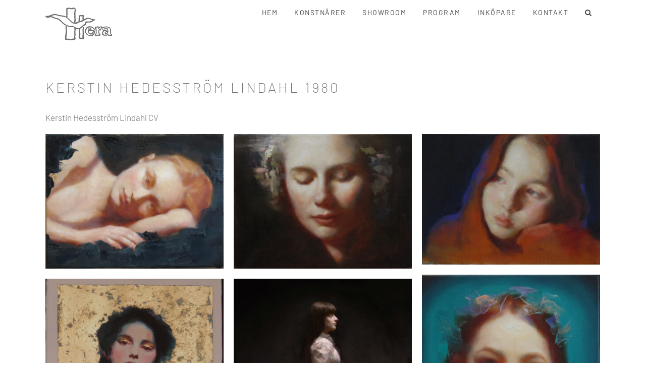

--- FILE ---
content_type: text/html; charset=UTF-8
request_url: https://gallerihera.se/hera-konstnarer/kerstin-hedesstrom-lindahl/
body_size: 11399
content:

<!DOCTYPE html>
<html class="avada-html-layout-wide avada-html-header-position-top avada-is-100-percent-template" lang="sv-SE" prefix="og: http://ogp.me/ns# fb: http://ogp.me/ns/fb#">
<head>
	<meta http-equiv="X-UA-Compatible" content="IE=edge" />
	<meta http-equiv="Content-Type" content="text/html; charset=utf-8"/>
	<meta name="viewport" content="width=device-width, initial-scale=1" />
	<title>Kerstin Hedesström Lindahl &#8211; Galleri Hera</title>
<meta name='robots' content='max-image-preview:large' />
<link rel="alternate" type="application/rss+xml" title="Galleri Hera &raquo; Webbflöde" href="https://gallerihera.se/feed/" />
<link rel="alternate" type="application/rss+xml" title="Galleri Hera &raquo; Kommentarsflöde" href="https://gallerihera.se/comments/feed/" />
		
		
		
				<link rel="alternate" title="oEmbed (JSON)" type="application/json+oembed" href="https://gallerihera.se/wp-json/oembed/1.0/embed?url=https%3A%2F%2Fgallerihera.se%2Fhera-konstnarer%2Fkerstin-hedesstrom-lindahl%2F" />
<link rel="alternate" title="oEmbed (XML)" type="text/xml+oembed" href="https://gallerihera.se/wp-json/oembed/1.0/embed?url=https%3A%2F%2Fgallerihera.se%2Fhera-konstnarer%2Fkerstin-hedesstrom-lindahl%2F&#038;format=xml" />
					<meta name="description" content="Kerstin Hedesström Lindahl 1980 

Kerstin Hedesström Lindahl CV"/>
				
		<meta property="og:locale" content="sv_SE"/>
		<meta property="og:type" content="article"/>
		<meta property="og:site_name" content="Galleri Hera"/>
		<meta property="og:title" content="  Kerstin Hedesström Lindahl"/>
				<meta property="og:description" content="Kerstin Hedesström Lindahl 1980 

Kerstin Hedesström Lindahl CV"/>
				<meta property="og:url" content="https://gallerihera.se/hera-konstnarer/kerstin-hedesstrom-lindahl/"/>
													<meta property="article:modified_time" content="2023-11-03T10:46:05+01:00"/>
											<meta property="og:image" content="https://gallerihera.se/wp-content/uploads/2020/08/Kerstin-Hedesstrom-Lindahl.Freja_.oil-on-canvas-1.jpeg"/>
		<meta property="og:image:width" content="905"/>
		<meta property="og:image:height" content="905"/>
		<meta property="og:image:type" content="image/jpeg"/>
				<style id='wp-img-auto-sizes-contain-inline-css' type='text/css'>
img:is([sizes=auto i],[sizes^="auto," i]){contain-intrinsic-size:3000px 1500px}
/*# sourceURL=wp-img-auto-sizes-contain-inline-css */
</style>
<style id='wp-emoji-styles-inline-css' type='text/css'>

	img.wp-smiley, img.emoji {
		display: inline !important;
		border: none !important;
		box-shadow: none !important;
		height: 1em !important;
		width: 1em !important;
		margin: 0 0.07em !important;
		vertical-align: -0.1em !important;
		background: none !important;
		padding: 0 !important;
	}
/*# sourceURL=wp-emoji-styles-inline-css */
</style>
<link rel='stylesheet' id='fusion-dynamic-css-css' href='https://gallerihera.se/wp-content/uploads/fusion-styles/8e0d08157afc7ab4bf01c926cbc633f8.min.css?ver=3.11.9' type='text/css' media='all' />
<script type="text/javascript" src="https://gallerihera.se/wp-includes/js/jquery/jquery.min.js?ver=3.7.1" id="jquery-core-js"></script>
<script type="text/javascript" src="https://gallerihera.se/wp-includes/js/jquery/jquery-migrate.min.js?ver=3.4.1" id="jquery-migrate-js"></script>
<link rel="https://api.w.org/" href="https://gallerihera.se/wp-json/" /><link rel="alternate" title="JSON" type="application/json" href="https://gallerihera.se/wp-json/wp/v2/avada_portfolio/2138" /><link rel="EditURI" type="application/rsd+xml" title="RSD" href="https://gallerihera.se/xmlrpc.php?rsd" />
<meta name="generator" content="WordPress 6.9" />
<link rel="canonical" href="https://gallerihera.se/hera-konstnarer/kerstin-hedesstrom-lindahl/" />
<link rel='shortlink' href='https://gallerihera.se/?p=2138' />
<style type="text/css" id="css-fb-visibility">@media screen and (max-width: 640px){.fusion-no-small-visibility{display:none !important;}body .sm-text-align-center{text-align:center !important;}body .sm-text-align-left{text-align:left !important;}body .sm-text-align-right{text-align:right !important;}body .sm-flex-align-center{justify-content:center !important;}body .sm-flex-align-flex-start{justify-content:flex-start !important;}body .sm-flex-align-flex-end{justify-content:flex-end !important;}body .sm-mx-auto{margin-left:auto !important;margin-right:auto !important;}body .sm-ml-auto{margin-left:auto !important;}body .sm-mr-auto{margin-right:auto !important;}body .fusion-absolute-position-small{position:absolute;top:auto;width:100%;}.awb-sticky.awb-sticky-small{ position: sticky; top: var(--awb-sticky-offset,0); }}@media screen and (min-width: 641px) and (max-width: 1024px){.fusion-no-medium-visibility{display:none !important;}body .md-text-align-center{text-align:center !important;}body .md-text-align-left{text-align:left !important;}body .md-text-align-right{text-align:right !important;}body .md-flex-align-center{justify-content:center !important;}body .md-flex-align-flex-start{justify-content:flex-start !important;}body .md-flex-align-flex-end{justify-content:flex-end !important;}body .md-mx-auto{margin-left:auto !important;margin-right:auto !important;}body .md-ml-auto{margin-left:auto !important;}body .md-mr-auto{margin-right:auto !important;}body .fusion-absolute-position-medium{position:absolute;top:auto;width:100%;}.awb-sticky.awb-sticky-medium{ position: sticky; top: var(--awb-sticky-offset,0); }}@media screen and (min-width: 1025px){.fusion-no-large-visibility{display:none !important;}body .lg-text-align-center{text-align:center !important;}body .lg-text-align-left{text-align:left !important;}body .lg-text-align-right{text-align:right !important;}body .lg-flex-align-center{justify-content:center !important;}body .lg-flex-align-flex-start{justify-content:flex-start !important;}body .lg-flex-align-flex-end{justify-content:flex-end !important;}body .lg-mx-auto{margin-left:auto !important;margin-right:auto !important;}body .lg-ml-auto{margin-left:auto !important;}body .lg-mr-auto{margin-right:auto !important;}body .fusion-absolute-position-large{position:absolute;top:auto;width:100%;}.awb-sticky.awb-sticky-large{ position: sticky; top: var(--awb-sticky-offset,0); }}</style><style type="text/css">.recentcomments a{display:inline !important;padding:0 !important;margin:0 !important;}</style><link rel="icon" href="https://gallerihera.se/wp-content/uploads/2019/01/cropped-Frontpage-image-32x32.jpg" sizes="32x32" />
<link rel="icon" href="https://gallerihera.se/wp-content/uploads/2019/01/cropped-Frontpage-image-192x192.jpg" sizes="192x192" />
<link rel="apple-touch-icon" href="https://gallerihera.se/wp-content/uploads/2019/01/cropped-Frontpage-image-180x180.jpg" />
<meta name="msapplication-TileImage" content="https://gallerihera.se/wp-content/uploads/2019/01/cropped-Frontpage-image-270x270.jpg" />
		<script type="text/javascript">
			var doc = document.documentElement;
			doc.setAttribute( 'data-useragent', navigator.userAgent );
		</script>
		
	<style id='global-styles-inline-css' type='text/css'>
:root{--wp--preset--aspect-ratio--square: 1;--wp--preset--aspect-ratio--4-3: 4/3;--wp--preset--aspect-ratio--3-4: 3/4;--wp--preset--aspect-ratio--3-2: 3/2;--wp--preset--aspect-ratio--2-3: 2/3;--wp--preset--aspect-ratio--16-9: 16/9;--wp--preset--aspect-ratio--9-16: 9/16;--wp--preset--color--black: #000000;--wp--preset--color--cyan-bluish-gray: #abb8c3;--wp--preset--color--white: #ffffff;--wp--preset--color--pale-pink: #f78da7;--wp--preset--color--vivid-red: #cf2e2e;--wp--preset--color--luminous-vivid-orange: #ff6900;--wp--preset--color--luminous-vivid-amber: #fcb900;--wp--preset--color--light-green-cyan: #7bdcb5;--wp--preset--color--vivid-green-cyan: #00d084;--wp--preset--color--pale-cyan-blue: #8ed1fc;--wp--preset--color--vivid-cyan-blue: #0693e3;--wp--preset--color--vivid-purple: #9b51e0;--wp--preset--color--awb-color-1: rgba(255,255,255,1);--wp--preset--color--awb-color-2: rgba(246,246,246,1);--wp--preset--color--awb-color-3: rgba(235,234,234,1);--wp--preset--color--awb-color-4: rgba(224,222,222,1);--wp--preset--color--awb-color-5: rgba(160,206,78,1);--wp--preset--color--awb-color-6: rgba(116,116,116,1);--wp--preset--color--awb-color-7: rgba(112,112,112,1);--wp--preset--color--awb-color-8: rgba(51,51,51,1);--wp--preset--color--awb-color-custom-10: rgba(229,229,229,1);--wp--preset--color--awb-color-custom-11: rgba(249,249,249,1);--wp--preset--color--awb-color-custom-12: rgba(235,234,234,0.8);--wp--preset--color--awb-color-custom-13: rgba(190,189,189,1);--wp--preset--color--awb-color-custom-14: rgba(232,232,232,1);--wp--preset--gradient--vivid-cyan-blue-to-vivid-purple: linear-gradient(135deg,rgb(6,147,227) 0%,rgb(155,81,224) 100%);--wp--preset--gradient--light-green-cyan-to-vivid-green-cyan: linear-gradient(135deg,rgb(122,220,180) 0%,rgb(0,208,130) 100%);--wp--preset--gradient--luminous-vivid-amber-to-luminous-vivid-orange: linear-gradient(135deg,rgb(252,185,0) 0%,rgb(255,105,0) 100%);--wp--preset--gradient--luminous-vivid-orange-to-vivid-red: linear-gradient(135deg,rgb(255,105,0) 0%,rgb(207,46,46) 100%);--wp--preset--gradient--very-light-gray-to-cyan-bluish-gray: linear-gradient(135deg,rgb(238,238,238) 0%,rgb(169,184,195) 100%);--wp--preset--gradient--cool-to-warm-spectrum: linear-gradient(135deg,rgb(74,234,220) 0%,rgb(151,120,209) 20%,rgb(207,42,186) 40%,rgb(238,44,130) 60%,rgb(251,105,98) 80%,rgb(254,248,76) 100%);--wp--preset--gradient--blush-light-purple: linear-gradient(135deg,rgb(255,206,236) 0%,rgb(152,150,240) 100%);--wp--preset--gradient--blush-bordeaux: linear-gradient(135deg,rgb(254,205,165) 0%,rgb(254,45,45) 50%,rgb(107,0,62) 100%);--wp--preset--gradient--luminous-dusk: linear-gradient(135deg,rgb(255,203,112) 0%,rgb(199,81,192) 50%,rgb(65,88,208) 100%);--wp--preset--gradient--pale-ocean: linear-gradient(135deg,rgb(255,245,203) 0%,rgb(182,227,212) 50%,rgb(51,167,181) 100%);--wp--preset--gradient--electric-grass: linear-gradient(135deg,rgb(202,248,128) 0%,rgb(113,206,126) 100%);--wp--preset--gradient--midnight: linear-gradient(135deg,rgb(2,3,129) 0%,rgb(40,116,252) 100%);--wp--preset--font-size--small: 12.75px;--wp--preset--font-size--medium: 20px;--wp--preset--font-size--large: 25.5px;--wp--preset--font-size--x-large: 42px;--wp--preset--font-size--normal: 17px;--wp--preset--font-size--xlarge: 34px;--wp--preset--font-size--huge: 51px;--wp--preset--spacing--20: 0.44rem;--wp--preset--spacing--30: 0.67rem;--wp--preset--spacing--40: 1rem;--wp--preset--spacing--50: 1.5rem;--wp--preset--spacing--60: 2.25rem;--wp--preset--spacing--70: 3.38rem;--wp--preset--spacing--80: 5.06rem;--wp--preset--shadow--natural: 6px 6px 9px rgba(0, 0, 0, 0.2);--wp--preset--shadow--deep: 12px 12px 50px rgba(0, 0, 0, 0.4);--wp--preset--shadow--sharp: 6px 6px 0px rgba(0, 0, 0, 0.2);--wp--preset--shadow--outlined: 6px 6px 0px -3px rgb(255, 255, 255), 6px 6px rgb(0, 0, 0);--wp--preset--shadow--crisp: 6px 6px 0px rgb(0, 0, 0);}:where(.is-layout-flex){gap: 0.5em;}:where(.is-layout-grid){gap: 0.5em;}body .is-layout-flex{display: flex;}.is-layout-flex{flex-wrap: wrap;align-items: center;}.is-layout-flex > :is(*, div){margin: 0;}body .is-layout-grid{display: grid;}.is-layout-grid > :is(*, div){margin: 0;}:where(.wp-block-columns.is-layout-flex){gap: 2em;}:where(.wp-block-columns.is-layout-grid){gap: 2em;}:where(.wp-block-post-template.is-layout-flex){gap: 1.25em;}:where(.wp-block-post-template.is-layout-grid){gap: 1.25em;}.has-black-color{color: var(--wp--preset--color--black) !important;}.has-cyan-bluish-gray-color{color: var(--wp--preset--color--cyan-bluish-gray) !important;}.has-white-color{color: var(--wp--preset--color--white) !important;}.has-pale-pink-color{color: var(--wp--preset--color--pale-pink) !important;}.has-vivid-red-color{color: var(--wp--preset--color--vivid-red) !important;}.has-luminous-vivid-orange-color{color: var(--wp--preset--color--luminous-vivid-orange) !important;}.has-luminous-vivid-amber-color{color: var(--wp--preset--color--luminous-vivid-amber) !important;}.has-light-green-cyan-color{color: var(--wp--preset--color--light-green-cyan) !important;}.has-vivid-green-cyan-color{color: var(--wp--preset--color--vivid-green-cyan) !important;}.has-pale-cyan-blue-color{color: var(--wp--preset--color--pale-cyan-blue) !important;}.has-vivid-cyan-blue-color{color: var(--wp--preset--color--vivid-cyan-blue) !important;}.has-vivid-purple-color{color: var(--wp--preset--color--vivid-purple) !important;}.has-black-background-color{background-color: var(--wp--preset--color--black) !important;}.has-cyan-bluish-gray-background-color{background-color: var(--wp--preset--color--cyan-bluish-gray) !important;}.has-white-background-color{background-color: var(--wp--preset--color--white) !important;}.has-pale-pink-background-color{background-color: var(--wp--preset--color--pale-pink) !important;}.has-vivid-red-background-color{background-color: var(--wp--preset--color--vivid-red) !important;}.has-luminous-vivid-orange-background-color{background-color: var(--wp--preset--color--luminous-vivid-orange) !important;}.has-luminous-vivid-amber-background-color{background-color: var(--wp--preset--color--luminous-vivid-amber) !important;}.has-light-green-cyan-background-color{background-color: var(--wp--preset--color--light-green-cyan) !important;}.has-vivid-green-cyan-background-color{background-color: var(--wp--preset--color--vivid-green-cyan) !important;}.has-pale-cyan-blue-background-color{background-color: var(--wp--preset--color--pale-cyan-blue) !important;}.has-vivid-cyan-blue-background-color{background-color: var(--wp--preset--color--vivid-cyan-blue) !important;}.has-vivid-purple-background-color{background-color: var(--wp--preset--color--vivid-purple) !important;}.has-black-border-color{border-color: var(--wp--preset--color--black) !important;}.has-cyan-bluish-gray-border-color{border-color: var(--wp--preset--color--cyan-bluish-gray) !important;}.has-white-border-color{border-color: var(--wp--preset--color--white) !important;}.has-pale-pink-border-color{border-color: var(--wp--preset--color--pale-pink) !important;}.has-vivid-red-border-color{border-color: var(--wp--preset--color--vivid-red) !important;}.has-luminous-vivid-orange-border-color{border-color: var(--wp--preset--color--luminous-vivid-orange) !important;}.has-luminous-vivid-amber-border-color{border-color: var(--wp--preset--color--luminous-vivid-amber) !important;}.has-light-green-cyan-border-color{border-color: var(--wp--preset--color--light-green-cyan) !important;}.has-vivid-green-cyan-border-color{border-color: var(--wp--preset--color--vivid-green-cyan) !important;}.has-pale-cyan-blue-border-color{border-color: var(--wp--preset--color--pale-cyan-blue) !important;}.has-vivid-cyan-blue-border-color{border-color: var(--wp--preset--color--vivid-cyan-blue) !important;}.has-vivid-purple-border-color{border-color: var(--wp--preset--color--vivid-purple) !important;}.has-vivid-cyan-blue-to-vivid-purple-gradient-background{background: var(--wp--preset--gradient--vivid-cyan-blue-to-vivid-purple) !important;}.has-light-green-cyan-to-vivid-green-cyan-gradient-background{background: var(--wp--preset--gradient--light-green-cyan-to-vivid-green-cyan) !important;}.has-luminous-vivid-amber-to-luminous-vivid-orange-gradient-background{background: var(--wp--preset--gradient--luminous-vivid-amber-to-luminous-vivid-orange) !important;}.has-luminous-vivid-orange-to-vivid-red-gradient-background{background: var(--wp--preset--gradient--luminous-vivid-orange-to-vivid-red) !important;}.has-very-light-gray-to-cyan-bluish-gray-gradient-background{background: var(--wp--preset--gradient--very-light-gray-to-cyan-bluish-gray) !important;}.has-cool-to-warm-spectrum-gradient-background{background: var(--wp--preset--gradient--cool-to-warm-spectrum) !important;}.has-blush-light-purple-gradient-background{background: var(--wp--preset--gradient--blush-light-purple) !important;}.has-blush-bordeaux-gradient-background{background: var(--wp--preset--gradient--blush-bordeaux) !important;}.has-luminous-dusk-gradient-background{background: var(--wp--preset--gradient--luminous-dusk) !important;}.has-pale-ocean-gradient-background{background: var(--wp--preset--gradient--pale-ocean) !important;}.has-electric-grass-gradient-background{background: var(--wp--preset--gradient--electric-grass) !important;}.has-midnight-gradient-background{background: var(--wp--preset--gradient--midnight) !important;}.has-small-font-size{font-size: var(--wp--preset--font-size--small) !important;}.has-medium-font-size{font-size: var(--wp--preset--font-size--medium) !important;}.has-large-font-size{font-size: var(--wp--preset--font-size--large) !important;}.has-x-large-font-size{font-size: var(--wp--preset--font-size--x-large) !important;}
/*# sourceURL=global-styles-inline-css */
</style>
<style id='wp-block-library-inline-css' type='text/css'>
:root{--wp-block-synced-color:#7a00df;--wp-block-synced-color--rgb:122,0,223;--wp-bound-block-color:var(--wp-block-synced-color);--wp-editor-canvas-background:#ddd;--wp-admin-theme-color:#007cba;--wp-admin-theme-color--rgb:0,124,186;--wp-admin-theme-color-darker-10:#006ba1;--wp-admin-theme-color-darker-10--rgb:0,107,160.5;--wp-admin-theme-color-darker-20:#005a87;--wp-admin-theme-color-darker-20--rgb:0,90,135;--wp-admin-border-width-focus:2px}@media (min-resolution:192dpi){:root{--wp-admin-border-width-focus:1.5px}}.wp-element-button{cursor:pointer}:root .has-very-light-gray-background-color{background-color:#eee}:root .has-very-dark-gray-background-color{background-color:#313131}:root .has-very-light-gray-color{color:#eee}:root .has-very-dark-gray-color{color:#313131}:root .has-vivid-green-cyan-to-vivid-cyan-blue-gradient-background{background:linear-gradient(135deg,#00d084,#0693e3)}:root .has-purple-crush-gradient-background{background:linear-gradient(135deg,#34e2e4,#4721fb 50%,#ab1dfe)}:root .has-hazy-dawn-gradient-background{background:linear-gradient(135deg,#faaca8,#dad0ec)}:root .has-subdued-olive-gradient-background{background:linear-gradient(135deg,#fafae1,#67a671)}:root .has-atomic-cream-gradient-background{background:linear-gradient(135deg,#fdd79a,#004a59)}:root .has-nightshade-gradient-background{background:linear-gradient(135deg,#330968,#31cdcf)}:root .has-midnight-gradient-background{background:linear-gradient(135deg,#020381,#2874fc)}:root{--wp--preset--font-size--normal:16px;--wp--preset--font-size--huge:42px}.has-regular-font-size{font-size:1em}.has-larger-font-size{font-size:2.625em}.has-normal-font-size{font-size:var(--wp--preset--font-size--normal)}.has-huge-font-size{font-size:var(--wp--preset--font-size--huge)}.has-text-align-center{text-align:center}.has-text-align-left{text-align:left}.has-text-align-right{text-align:right}.has-fit-text{white-space:nowrap!important}#end-resizable-editor-section{display:none}.aligncenter{clear:both}.items-justified-left{justify-content:flex-start}.items-justified-center{justify-content:center}.items-justified-right{justify-content:flex-end}.items-justified-space-between{justify-content:space-between}.screen-reader-text{border:0;clip-path:inset(50%);height:1px;margin:-1px;overflow:hidden;padding:0;position:absolute;width:1px;word-wrap:normal!important}.screen-reader-text:focus{background-color:#ddd;clip-path:none;color:#444;display:block;font-size:1em;height:auto;left:5px;line-height:normal;padding:15px 23px 14px;text-decoration:none;top:5px;width:auto;z-index:100000}html :where(.has-border-color){border-style:solid}html :where([style*=border-top-color]){border-top-style:solid}html :where([style*=border-right-color]){border-right-style:solid}html :where([style*=border-bottom-color]){border-bottom-style:solid}html :where([style*=border-left-color]){border-left-style:solid}html :where([style*=border-width]){border-style:solid}html :where([style*=border-top-width]){border-top-style:solid}html :where([style*=border-right-width]){border-right-style:solid}html :where([style*=border-bottom-width]){border-bottom-style:solid}html :where([style*=border-left-width]){border-left-style:solid}html :where(img[class*=wp-image-]){height:auto;max-width:100%}:where(figure){margin:0 0 1em}html :where(.is-position-sticky){--wp-admin--admin-bar--position-offset:var(--wp-admin--admin-bar--height,0px)}@media screen and (max-width:600px){html :where(.is-position-sticky){--wp-admin--admin-bar--position-offset:0px}}
/*wp_block_styles_on_demand_placeholder:696d876f79ead*/
/*# sourceURL=wp-block-library-inline-css */
</style>
<style id='wp-block-library-theme-inline-css' type='text/css'>
.wp-block-audio :where(figcaption){color:#555;font-size:13px;text-align:center}.is-dark-theme .wp-block-audio :where(figcaption){color:#ffffffa6}.wp-block-audio{margin:0 0 1em}.wp-block-code{border:1px solid #ccc;border-radius:4px;font-family:Menlo,Consolas,monaco,monospace;padding:.8em 1em}.wp-block-embed :where(figcaption){color:#555;font-size:13px;text-align:center}.is-dark-theme .wp-block-embed :where(figcaption){color:#ffffffa6}.wp-block-embed{margin:0 0 1em}.blocks-gallery-caption{color:#555;font-size:13px;text-align:center}.is-dark-theme .blocks-gallery-caption{color:#ffffffa6}:root :where(.wp-block-image figcaption){color:#555;font-size:13px;text-align:center}.is-dark-theme :root :where(.wp-block-image figcaption){color:#ffffffa6}.wp-block-image{margin:0 0 1em}.wp-block-pullquote{border-bottom:4px solid;border-top:4px solid;color:currentColor;margin-bottom:1.75em}.wp-block-pullquote :where(cite),.wp-block-pullquote :where(footer),.wp-block-pullquote__citation{color:currentColor;font-size:.8125em;font-style:normal;text-transform:uppercase}.wp-block-quote{border-left:.25em solid;margin:0 0 1.75em;padding-left:1em}.wp-block-quote cite,.wp-block-quote footer{color:currentColor;font-size:.8125em;font-style:normal;position:relative}.wp-block-quote:where(.has-text-align-right){border-left:none;border-right:.25em solid;padding-left:0;padding-right:1em}.wp-block-quote:where(.has-text-align-center){border:none;padding-left:0}.wp-block-quote.is-large,.wp-block-quote.is-style-large,.wp-block-quote:where(.is-style-plain){border:none}.wp-block-search .wp-block-search__label{font-weight:700}.wp-block-search__button{border:1px solid #ccc;padding:.375em .625em}:where(.wp-block-group.has-background){padding:1.25em 2.375em}.wp-block-separator.has-css-opacity{opacity:.4}.wp-block-separator{border:none;border-bottom:2px solid;margin-left:auto;margin-right:auto}.wp-block-separator.has-alpha-channel-opacity{opacity:1}.wp-block-separator:not(.is-style-wide):not(.is-style-dots){width:100px}.wp-block-separator.has-background:not(.is-style-dots){border-bottom:none;height:1px}.wp-block-separator.has-background:not(.is-style-wide):not(.is-style-dots){height:2px}.wp-block-table{margin:0 0 1em}.wp-block-table td,.wp-block-table th{word-break:normal}.wp-block-table :where(figcaption){color:#555;font-size:13px;text-align:center}.is-dark-theme .wp-block-table :where(figcaption){color:#ffffffa6}.wp-block-video :where(figcaption){color:#555;font-size:13px;text-align:center}.is-dark-theme .wp-block-video :where(figcaption){color:#ffffffa6}.wp-block-video{margin:0 0 1em}:root :where(.wp-block-template-part.has-background){margin-bottom:0;margin-top:0;padding:1.25em 2.375em}
/*# sourceURL=/wp-includes/css/dist/block-library/theme.min.css */
</style>
<style id='classic-theme-styles-inline-css' type='text/css'>
/*! This file is auto-generated */
.wp-block-button__link{color:#fff;background-color:#32373c;border-radius:9999px;box-shadow:none;text-decoration:none;padding:calc(.667em + 2px) calc(1.333em + 2px);font-size:1.125em}.wp-block-file__button{background:#32373c;color:#fff;text-decoration:none}
/*# sourceURL=/wp-includes/css/classic-themes.min.css */
</style>
</head>

<body class="wp-singular avada_portfolio-template-default single single-avada_portfolio postid-2138 single-format-standard wp-theme-Avada wp-child-theme-Avada-Child-Theme fusion-image-hovers fusion-pagination-sizing fusion-button_type-flat fusion-button_span-no fusion-button_gradient-linear avada-image-rollover-circle-no avada-image-rollover-yes avada-image-rollover-direction-fade fusion-body ltr fusion-sticky-header no-tablet-sticky-header no-mobile-sticky-header no-mobile-slidingbar no-mobile-totop avada-has-rev-slider-styles fusion-disable-outline fusion-sub-menu-fade mobile-logo-pos-left layout-wide-mode avada-has-boxed-modal-shadow-none layout-scroll-offset-full avada-has-zero-margin-offset-top fusion-top-header menu-text-align-center mobile-menu-design-modern fusion-show-pagination-text fusion-header-layout-v1 avada-responsive avada-footer-fx-none avada-menu-highlight-style-background fusion-search-form-classic fusion-main-menu-search-overlay fusion-avatar-square avada-dropdown-styles avada-blog-layout-large avada-blog-archive-layout-large avada-header-shadow-no avada-menu-icon-position-left avada-has-mainmenu-dropdown-divider avada-has-mobile-menu-search avada-has-main-nav-search-icon avada-has-breadcrumb-mobile-hidden avada-has-titlebar-hide avada-has-pagination-padding avada-flyout-menu-direction-fade avada-ec-views-v1" data-awb-post-id="2138">
		<a class="skip-link screen-reader-text" href="#content">Fortsätt till innehållet</a>

	<div id="boxed-wrapper">
		
		<div id="wrapper" class="fusion-wrapper">
			<div id="home" style="position:relative;top:-1px;"></div>
							
					
			<header class="fusion-header-wrapper">
				<div class="fusion-header-v1 fusion-logo-alignment fusion-logo-left fusion-sticky-menu- fusion-sticky-logo-1 fusion-mobile-logo-1  fusion-mobile-menu-design-modern">
					<div class="fusion-header-sticky-height"></div>
<div class="fusion-header">
	<div class="fusion-row">
					<div class="fusion-logo" data-margin-top="15px" data-margin-bottom="0px" data-margin-left="0px" data-margin-right="0px">
			<a class="fusion-logo-link"  href="https://gallerihera.se/" >

						<!-- standard logo -->
			<img src="https://gallerihera.se/wp-content/uploads/2019/02/Hera_logo_2019.jpg" srcset="https://gallerihera.se/wp-content/uploads/2019/02/Hera_logo_2019.jpg 1x, https://gallerihera.se/wp-content/uploads/2019/02/Hera_logo_2019_retina.jpg 2x" width="132" height="65" style="max-height:65px;height:auto;" alt="Galleri Hera Logotyp" data-retina_logo_url="https://gallerihera.se/wp-content/uploads/2019/02/Hera_logo_2019_retina.jpg" class="fusion-standard-logo" />

											<!-- mobile logo -->
				<img src="https://gallerihera.se/wp-content/uploads/2019/02/Hera-sticky-logo-2019.jpg" srcset="https://gallerihera.se/wp-content/uploads/2019/02/Hera-sticky-logo-2019.jpg 1x, https://gallerihera.se/wp-content/uploads/2019/02/Hera-sticky-logo-2019-retina.jpg 2x" width="69" height="34" style="max-height:34px;height:auto;" alt="Galleri Hera Logotyp" data-retina_logo_url="https://gallerihera.se/wp-content/uploads/2019/02/Hera-sticky-logo-2019-retina.jpg" class="fusion-mobile-logo" />
			
											<!-- sticky header logo -->
				<img src="https://gallerihera.se/wp-content/uploads/2019/02/Hera-sticky-logo-2019.jpg" srcset="https://gallerihera.se/wp-content/uploads/2019/02/Hera-sticky-logo-2019.jpg 1x, https://gallerihera.se/wp-content/uploads/2019/02/Hera-sticky-logo-2019-retina.jpg 2x" width="69" height="34" style="max-height:34px;height:auto;" alt="Galleri Hera Logotyp" data-retina_logo_url="https://gallerihera.se/wp-content/uploads/2019/02/Hera-sticky-logo-2019-retina.jpg" class="fusion-sticky-logo" />
					</a>
		</div>		<nav class="fusion-main-menu" aria-label="Huvudmeny"><div class="fusion-overlay-search">		<form role="search" class="searchform fusion-search-form  fusion-search-form-classic" method="get" action="https://gallerihera.se/">
			<div class="fusion-search-form-content">

				
				<div class="fusion-search-field search-field">
					<label><span class="screen-reader-text">Sök efter:</span>
													<input type="search" value="" name="s" class="s" placeholder="Sök..." required aria-required="true" aria-label="Sök..."/>
											</label>
				</div>
				<div class="fusion-search-button search-button">
					<input type="submit" class="fusion-search-submit searchsubmit" aria-label="Sök" value="&#xf002;" />
									</div>

				
			</div>


			
		</form>
		<div class="fusion-search-spacer"></div><a href="#" role="button" aria-label="Close Search" class="fusion-close-search"></a></div><ul id="menu-menu-1" class="fusion-menu"><li  id="menu-item-4235"  class="menu-item menu-item-type-post_type menu-item-object-page menu-item-home menu-item-4235"  data-item-id="4235"><a  href="https://gallerihera.se/" class="fusion-background-highlight"><span class="menu-text">Hem</span></a></li><li  id="menu-item-104"  class="menu-item menu-item-type-post_type menu-item-object-page menu-item-104"  data-item-id="104"><a  href="https://gallerihera.se/konstnarer/" class="fusion-background-highlight"><span class="menu-text">Konstnärer</span></a></li><li  id="menu-item-691"  class="menu-item menu-item-type-post_type menu-item-object-page menu-item-691"  data-item-id="691"><a  href="https://gallerihera.se/showroom/" class="fusion-background-highlight"><span class="menu-text">Showroom</span></a></li><li  id="menu-item-241"  class="menu-item menu-item-type-post_type menu-item-object-page menu-item-241"  data-item-id="241"><a  href="https://gallerihera.se/sasongens-program/" class="fusion-background-highlight"><span class="menu-text">Program</span></a></li><li  id="menu-item-686"  class="menu-item menu-item-type-post_type menu-item-object-page menu-item-686"  data-item-id="686"><a  href="https://gallerihera.se/inkopare/" class="fusion-background-highlight"><span class="menu-text">Inköpare</span></a></li><li  id="menu-item-427"  class="menu-item menu-item-type-post_type menu-item-object-page menu-item-427"  data-item-id="427"><a  href="https://gallerihera.se/kontakt/" class="fusion-background-highlight"><span class="menu-text">Kontakt</span></a></li><li class="fusion-custom-menu-item fusion-main-menu-search fusion-search-overlay"><a class="fusion-main-menu-icon" href="#" aria-label="Sök" data-title="Sök" title="Sök" role="button" aria-expanded="false"></a></li></ul></nav>	<div class="fusion-mobile-menu-icons">
							<a href="#" class="fusion-icon awb-icon-bars" aria-label="Växla mobilmeny" aria-expanded="false"></a>
		
					<a href="#" class="fusion-icon awb-icon-search" aria-label="Växla mobilsökning"></a>
		
		
			</div>

<nav class="fusion-mobile-nav-holder fusion-mobile-menu-text-align-left" aria-label="Huvudmeny mobil"></nav>

		
<div class="fusion-clearfix"></div>
<div class="fusion-mobile-menu-search">
			<form role="search" class="searchform fusion-search-form  fusion-search-form-classic" method="get" action="https://gallerihera.se/">
			<div class="fusion-search-form-content">

				
				<div class="fusion-search-field search-field">
					<label><span class="screen-reader-text">Sök efter:</span>
													<input type="search" value="" name="s" class="s" placeholder="Sök..." required aria-required="true" aria-label="Sök..."/>
											</label>
				</div>
				<div class="fusion-search-button search-button">
					<input type="submit" class="fusion-search-submit searchsubmit" aria-label="Sök" value="&#xf002;" />
									</div>

				
			</div>


			
		</form>
		</div>
			</div>
</div>
				</div>
				<div class="fusion-clearfix"></div>
			</header>
								
							<div id="sliders-container" class="fusion-slider-visibility">
					</div>
				
					
							
			
						<main id="main" class="clearfix width-100">
				<div class="fusion-row" style="max-width:100%;">
<section id="content" class=" portfolio-full" style="width: 100%;">
	
	
					<article id="post-2138" class="post-2138 avada_portfolio type-avada_portfolio status-publish format-standard has-post-thumbnail hentry portfolio_category-konstnarer-portfolio-category">

				
						<div class="project-content">
				<span class="entry-title rich-snippet-hidden">Kerstin Hedesström Lindahl</span><span class="vcard rich-snippet-hidden"><span class="fn"><a href="https://gallerihera.se/author/hera/" title="Inlägg av Hera" rel="author">Hera</a></span></span><span class="updated rich-snippet-hidden">2023-11-03T11:46:05+01:00</span>				<div class="project-description post-content" style=" width:100%;">
										<div class="fusion-fullwidth fullwidth-box fusion-builder-row-1 nonhundred-percent-fullwidth non-hundred-percent-height-scrolling" style="--awb-border-radius-top-left:0px;--awb-border-radius-top-right:0px;--awb-border-radius-bottom-right:0px;--awb-border-radius-bottom-left:0px;--awb-flex-wrap:wrap;" ><div class="fusion-builder-row fusion-row"><div class="fusion-layout-column fusion_builder_column fusion-builder-column-0 fusion_builder_column_1_1 1_1 fusion-one-full fusion-column-first fusion-column-last" style="--awb-bg-size:cover;"><div class="fusion-column-wrapper fusion-flex-column-wrapper-legacy"><div class="fusion-title title fusion-title-1 fusion-sep-none fusion-title-text fusion-title-size-one"><h1 class="fusion-title-heading title-heading-left" style="margin:0;"><h1>Kerstin Hedesström Lindahl 1980</h1></h1></div><div class="fusion-text fusion-text-1 awb-text-cols fusion-text-columns-2" style="--awb-column-spacing:3em;--awb-column-min-width:300px;"><p><a href="http://gallerihera.se/cv-kerstin-hedesstrom-lindahl/">Kerstin Hedesström Lindahl CV</a></p>
</div><div class="fusion-clearfix"></div></div></div></div></div><div class="fusion-fullwidth fullwidth-box fusion-builder-row-2 nonhundred-percent-fullwidth non-hundred-percent-height-scrolling" style="--awb-border-radius-top-left:0px;--awb-border-radius-top-right:0px;--awb-border-radius-bottom-right:0px;--awb-border-radius-bottom-left:0px;--awb-flex-wrap:wrap;" ><div class="fusion-builder-row fusion-row"><div class="fusion-layout-column fusion_builder_column fusion-builder-column-1 fusion_builder_column_1_1 1_1 fusion-one-full fusion-column-first fusion-column-last" style="--awb-bg-size:cover;"><div class="fusion-column-wrapper fusion-flex-column-wrapper-legacy"><div class="awb-gallery-wrapper awb-gallery-wrapper-1 button-span-no" style="--more-btn-alignment:center;"><div style="margin:-10px;--awb-bordersize:0px;" class="fusion-gallery fusion-gallery-container fusion-grid-3 fusion-columns-total-9 fusion-gallery-layout-grid fusion-gallery-1"><div style="padding:10px;" class="fusion-grid-column fusion-gallery-column fusion-gallery-column-3 hover-type-none"><div class="fusion-gallery-image"><a href="https://gallerihera.se/wp-content/uploads/2020/08/Kerstin-Hedesstrom-Lindahl.Freja_.oil-on-canvas.jpeg" data-title="Harmony / 40&#215;30 cm / oil on canvas" title="Harmony / 40&#215;30 cm / oil on canvas" rel="noreferrer" data-rel="iLightbox[gallery_image_1]" class="fusion-lightbox" target="_self"><img fetchpriority="high" decoding="async" src="https://gallerihera.se/wp-content/uploads/2020/08/Kerstin-Hedesstrom-Lindahl.Freja_.oil-on-canvas.jpeg" width="1200" height="905" alt="" title="Harmony / 40&#215;30 cm / oil on canvas" aria-label="Harmony / 40&#215;30 cm / oil on canvas" class="img-responsive wp-image-5169" srcset="https://gallerihera.se/wp-content/uploads/2020/08/Kerstin-Hedesstrom-Lindahl.Freja_.oil-on-canvas-200x151.jpeg 200w, https://gallerihera.se/wp-content/uploads/2020/08/Kerstin-Hedesstrom-Lindahl.Freja_.oil-on-canvas-400x302.jpeg 400w, https://gallerihera.se/wp-content/uploads/2020/08/Kerstin-Hedesstrom-Lindahl.Freja_.oil-on-canvas-600x453.jpeg 600w, https://gallerihera.se/wp-content/uploads/2020/08/Kerstin-Hedesstrom-Lindahl.Freja_.oil-on-canvas-800x603.jpeg 800w, https://gallerihera.se/wp-content/uploads/2020/08/Kerstin-Hedesstrom-Lindahl.Freja_.oil-on-canvas.jpeg 1200w" sizes="(min-width: 2200px) 100vw, (min-width: 784px) 360px, (min-width: 712px) 540px, (min-width: 640px) 712px, " /></a></div></div><div style="padding:10px;" class="fusion-grid-column fusion-gallery-column fusion-gallery-column-3 hover-type-none"><div class="fusion-gallery-image"><a href="https://gallerihera.se/wp-content/uploads/2020/08/Kerstin-hedesstrom-Lindahl.-oil-on-canvas.jpeg" data-title="Air / 40&#215;30 cm / oil on canvas." title="Air / 40&#215;30 cm / oil on canvas." rel="noreferrer" data-rel="iLightbox[gallery_image_1]" class="fusion-lightbox" target="_self"><img decoding="async" src="https://gallerihera.se/wp-content/uploads/2020/08/Kerstin-hedesstrom-Lindahl.-oil-on-canvas.jpeg" width="1200" height="906" alt="" title="Air / 40&#215;30 cm / oil on canvas." aria-label="Air / 40&#215;30 cm / oil on canvas." class="img-responsive wp-image-5170" srcset="https://gallerihera.se/wp-content/uploads/2020/08/Kerstin-hedesstrom-Lindahl.-oil-on-canvas-200x151.jpeg 200w, https://gallerihera.se/wp-content/uploads/2020/08/Kerstin-hedesstrom-Lindahl.-oil-on-canvas-400x302.jpeg 400w, https://gallerihera.se/wp-content/uploads/2020/08/Kerstin-hedesstrom-Lindahl.-oil-on-canvas-600x453.jpeg 600w, https://gallerihera.se/wp-content/uploads/2020/08/Kerstin-hedesstrom-Lindahl.-oil-on-canvas-800x604.jpeg 800w, https://gallerihera.se/wp-content/uploads/2020/08/Kerstin-hedesstrom-Lindahl.-oil-on-canvas.jpeg 1200w" sizes="(min-width: 2200px) 100vw, (min-width: 784px) 360px, (min-width: 712px) 540px, (min-width: 640px) 712px, " /></a></div></div><div style="padding:10px;" class="fusion-grid-column fusion-gallery-column fusion-gallery-column-3 hover-type-none"><div class="fusion-gallery-image"><a href="https://gallerihera.se/wp-content/uploads/2020/08/Kerstin-Hedesstrom-Lindahl.-Dahlia.-oli-on-canvas.jpeg" data-title="Reverie / 34&#215;25 cm / oil on canvas" title="Reverie / 34&#215;25 cm / oil on canvas" rel="noreferrer" data-rel="iLightbox[gallery_image_1]" class="fusion-lightbox" target="_self"><img decoding="async" src="https://gallerihera.se/wp-content/uploads/2020/08/Kerstin-Hedesstrom-Lindahl.-Dahlia.-oli-on-canvas.jpeg" width="1200" height="880" alt="" title="Reverie / 34&#215;25 cm / oil on canvas" aria-label="Reverie / 34&#215;25 cm / oil on canvas" class="img-responsive wp-image-5171" srcset="https://gallerihera.se/wp-content/uploads/2020/08/Kerstin-Hedesstrom-Lindahl.-Dahlia.-oli-on-canvas-200x147.jpeg 200w, https://gallerihera.se/wp-content/uploads/2020/08/Kerstin-Hedesstrom-Lindahl.-Dahlia.-oli-on-canvas-400x293.jpeg 400w, https://gallerihera.se/wp-content/uploads/2020/08/Kerstin-Hedesstrom-Lindahl.-Dahlia.-oli-on-canvas-600x440.jpeg 600w, https://gallerihera.se/wp-content/uploads/2020/08/Kerstin-Hedesstrom-Lindahl.-Dahlia.-oli-on-canvas-800x587.jpeg 800w, https://gallerihera.se/wp-content/uploads/2020/08/Kerstin-Hedesstrom-Lindahl.-Dahlia.-oli-on-canvas.jpeg 1200w" sizes="(min-width: 2200px) 100vw, (min-width: 784px) 360px, (min-width: 712px) 540px, (min-width: 640px) 712px, " /></a></div></div><div class="clearfix"></div><div style="padding:10px;" class="fusion-grid-column fusion-gallery-column fusion-gallery-column-3 hover-type-none"><div class="fusion-gallery-image"><a href="https://gallerihera.se/wp-content/uploads/2020/08/Wonder.jpeg" data-title="Wonder / 30&#215;24 cm / oil on canvas" title="Wonder / 30&#215;24 cm / oil on canvas" rel="noreferrer" data-rel="iLightbox[gallery_image_1]" class="fusion-lightbox" target="_self"><img decoding="async" src="https://gallerihera.se/wp-content/uploads/2020/08/Wonder.jpeg" width="1200" height="1518" alt="" title="Wonder / 30&#215;24 cm / oil on canvas" aria-label="Wonder / 30&#215;24 cm / oil on canvas" class="img-responsive wp-image-5175" srcset="https://gallerihera.se/wp-content/uploads/2020/08/Wonder-200x253.jpeg 200w, https://gallerihera.se/wp-content/uploads/2020/08/Wonder-400x506.jpeg 400w, https://gallerihera.se/wp-content/uploads/2020/08/Wonder-600x759.jpeg 600w, https://gallerihera.se/wp-content/uploads/2020/08/Wonder-800x1012.jpeg 800w, https://gallerihera.se/wp-content/uploads/2020/08/Wonder.jpeg 1200w" sizes="(min-width: 2200px) 100vw, (min-width: 784px) 360px, (min-width: 712px) 540px, (min-width: 640px) 712px, " /></a></div></div><div style="padding:10px;" class="fusion-grid-column fusion-gallery-column fusion-gallery-column-3 hover-type-none"><div class="fusion-gallery-image"><a href="https://gallerihera.se/wp-content/uploads/2020/08/Evelyn.jpeg" data-title="Evelyn / 33&#215;41 cm / water color and gold leaf on paper, framed" title="Evelyn / 33&#215;41 cm / water color and gold leaf on paper, framed" rel="noreferrer" data-rel="iLightbox[gallery_image_1]" class="fusion-lightbox" target="_self"><img decoding="async" src="https://gallerihera.se/wp-content/uploads/2020/08/Evelyn.jpeg" width="1200" height="1465" alt="" title="Evelyn / 33&#215;41 cm / water color and gold leaf on paper, framed" aria-label="Evelyn / 33&#215;41 cm / water color and gold leaf on paper, framed" class="img-responsive wp-image-5176" srcset="https://gallerihera.se/wp-content/uploads/2020/08/Evelyn-200x244.jpeg 200w, https://gallerihera.se/wp-content/uploads/2020/08/Evelyn-400x488.jpeg 400w, https://gallerihera.se/wp-content/uploads/2020/08/Evelyn-600x733.jpeg 600w, https://gallerihera.se/wp-content/uploads/2020/08/Evelyn-800x977.jpeg 800w, https://gallerihera.se/wp-content/uploads/2020/08/Evelyn.jpeg 1200w" sizes="(min-width: 2200px) 100vw, (min-width: 784px) 360px, (min-width: 712px) 540px, (min-width: 640px) 712px, " /></a></div></div><div style="padding:10px;" class="fusion-grid-column fusion-gallery-column fusion-gallery-column-3 hover-type-none"><div class="fusion-gallery-image"><a href="https://gallerihera.se/wp-content/uploads/2020/08/Timeless.105x150-cm.oil-on-canvas-scaled.jpg" data-title="Timeless / 105&#215;150 cm / oil on canvas" title="Timeless / 105&#215;150 cm / oil on canvas" rel="noreferrer" data-rel="iLightbox[gallery_image_1]" class="fusion-lightbox" target="_self"><img decoding="async" src="https://gallerihera.se/wp-content/uploads/2020/08/Timeless.105x150-cm.oil-on-canvas-scaled.jpg" width="1802" height="2560" alt="" title="Timeless / 105&#215;150 cm / oil on canvas" aria-label="Timeless / 105&#215;150 cm / oil on canvas" class="img-responsive wp-image-5184" srcset="https://gallerihera.se/wp-content/uploads/2020/08/Timeless.105x150-cm.oil-on-canvas-200x284.jpg 200w, https://gallerihera.se/wp-content/uploads/2020/08/Timeless.105x150-cm.oil-on-canvas-400x568.jpg 400w, https://gallerihera.se/wp-content/uploads/2020/08/Timeless.105x150-cm.oil-on-canvas-600x852.jpg 600w, https://gallerihera.se/wp-content/uploads/2020/08/Timeless.105x150-cm.oil-on-canvas-800x1136.jpg 800w, https://gallerihera.se/wp-content/uploads/2020/08/Timeless.105x150-cm.oil-on-canvas-1200x1704.jpg 1200w, https://gallerihera.se/wp-content/uploads/2020/08/Timeless.105x150-cm.oil-on-canvas-scaled.jpg 1802w" sizes="(min-width: 2200px) 100vw, (min-width: 784px) 360px, (min-width: 712px) 540px, (min-width: 640px) 712px, " /></a></div></div><div class="clearfix"></div><div style="padding:10px;" class="fusion-grid-column fusion-gallery-column fusion-gallery-column-3 hover-type-none"><div class="fusion-gallery-image"><a href="https://gallerihera.se/wp-content/uploads/2020/08/Dream-Sonata.-120x90-cm.oil-on-canvas-scaled.jpg" data-title="Dream Sonata / 120&#215;90 cm / oil on canvas." title="Dream Sonata / 120&#215;90 cm / oil on canvas." rel="noreferrer" data-rel="iLightbox[gallery_image_1]" class="fusion-lightbox" target="_self"><img decoding="async" src="https://gallerihera.se/wp-content/uploads/2020/08/Dream-Sonata.-120x90-cm.oil-on-canvas-scaled.jpg" width="2560" height="1919" alt="" title="Dream Sonata / 120&#215;90 cm / oil on canvas." aria-label="Dream Sonata / 120&#215;90 cm / oil on canvas." class="img-responsive wp-image-5185" srcset="https://gallerihera.se/wp-content/uploads/2020/08/Dream-Sonata.-120x90-cm.oil-on-canvas-200x150.jpg 200w, https://gallerihera.se/wp-content/uploads/2020/08/Dream-Sonata.-120x90-cm.oil-on-canvas-400x300.jpg 400w, https://gallerihera.se/wp-content/uploads/2020/08/Dream-Sonata.-120x90-cm.oil-on-canvas-600x450.jpg 600w, https://gallerihera.se/wp-content/uploads/2020/08/Dream-Sonata.-120x90-cm.oil-on-canvas-800x600.jpg 800w, https://gallerihera.se/wp-content/uploads/2020/08/Dream-Sonata.-120x90-cm.oil-on-canvas-1200x899.jpg 1200w, https://gallerihera.se/wp-content/uploads/2020/08/Dream-Sonata.-120x90-cm.oil-on-canvas-scaled.jpg 2560w" sizes="(min-width: 2200px) 100vw, (min-width: 784px) 360px, (min-width: 712px) 540px, (min-width: 640px) 712px, " /></a></div></div><div style="padding:10px;" class="fusion-grid-column fusion-gallery-column fusion-gallery-column-3 hover-type-none"><div class="fusion-gallery-image"><a href="https://gallerihera.se/wp-content/uploads/2020/08/Nocturne-.-120x90-cm.o-il-on-canvas-scaled.jpg" data-title="Nocturne / 120&#215;90 cm / o il on canvas." title="Nocturne / 120&#215;90 cm / o il on canvas." rel="noreferrer" data-rel="iLightbox[gallery_image_1]" class="fusion-lightbox" target="_self"><img decoding="async" src="https://gallerihera.se/wp-content/uploads/2020/08/Nocturne-.-120x90-cm.o-il-on-canvas-scaled.jpg" width="2560" height="1939" alt="" title="Nocturne / 120&#215;90 cm / o il on canvas." aria-label="Nocturne / 120&#215;90 cm / o il on canvas." class="img-responsive wp-image-5186" srcset="https://gallerihera.se/wp-content/uploads/2020/08/Nocturne-.-120x90-cm.o-il-on-canvas-200x151.jpg 200w, https://gallerihera.se/wp-content/uploads/2020/08/Nocturne-.-120x90-cm.o-il-on-canvas-400x303.jpg 400w, https://gallerihera.se/wp-content/uploads/2020/08/Nocturne-.-120x90-cm.o-il-on-canvas-600x454.jpg 600w, https://gallerihera.se/wp-content/uploads/2020/08/Nocturne-.-120x90-cm.o-il-on-canvas-800x606.jpg 800w, https://gallerihera.se/wp-content/uploads/2020/08/Nocturne-.-120x90-cm.o-il-on-canvas-1200x909.jpg 1200w, https://gallerihera.se/wp-content/uploads/2020/08/Nocturne-.-120x90-cm.o-il-on-canvas-scaled.jpg 2560w" sizes="(min-width: 2200px) 100vw, (min-width: 784px) 360px, (min-width: 712px) 540px, (min-width: 640px) 712px, " /></a></div></div><div style="padding:10px;" class="fusion-grid-column fusion-gallery-column fusion-gallery-column-3 hover-type-none"><div class="fusion-gallery-image"><a href="https://gallerihera.se/wp-content/uploads/2020/08/Alma.135x100-cm.oil-on-canvas.jpeg" data-title="Alma / 135&#215;100 cm / oil on canvas." title="Alma / 135&#215;100 cm / oil on canvas." rel="noreferrer" data-rel="iLightbox[gallery_image_1]" class="fusion-lightbox" target="_self"><img decoding="async" src="https://gallerihera.se/wp-content/uploads/2020/08/Alma.135x100-cm.oil-on-canvas.jpeg" width="1200" height="888" alt="" title="Alma / 135&#215;100 cm / oil on canvas." aria-label="Alma / 135&#215;100 cm / oil on canvas." class="img-responsive wp-image-5187" srcset="https://gallerihera.se/wp-content/uploads/2020/08/Alma.135x100-cm.oil-on-canvas-200x148.jpeg 200w, https://gallerihera.se/wp-content/uploads/2020/08/Alma.135x100-cm.oil-on-canvas-400x296.jpeg 400w, https://gallerihera.se/wp-content/uploads/2020/08/Alma.135x100-cm.oil-on-canvas-600x444.jpeg 600w, https://gallerihera.se/wp-content/uploads/2020/08/Alma.135x100-cm.oil-on-canvas-800x592.jpeg 800w, https://gallerihera.se/wp-content/uploads/2020/08/Alma.135x100-cm.oil-on-canvas.jpeg 1200w" sizes="(min-width: 2200px) 100vw, (min-width: 784px) 360px, (min-width: 712px) 540px, (min-width: 640px) 712px, " /></a></div></div><div class="clearfix"></div></div></div><div class="fusion-clearfix"></div></div></div></div></div>
									</div>

							</div>

			<div class="portfolio-sep"></div>
															
																	</article>
	</section>
						
					</div>  <!-- fusion-row -->
				</main>  <!-- #main -->
				
				
								
					
		<div class="fusion-footer">
					
	<footer class="fusion-footer-widget-area fusion-widget-area fusion-footer-widget-area-center">
		<div class="fusion-row">
			<div class="fusion-columns fusion-columns-1 fusion-widget-area">
				
																									<div class="fusion-column fusion-column-last col-lg-12 col-md-12 col-sm-12">
							<section id="text-2" class="fusion-footer-widget-column widget widget_text" style="border-style: solid;border-color: #606060;border-width:0px;">			<div class="textwidget"><p>Galleri Hera – Hornsgatan 36 – 118 20 Stockholm<br />
Öppet: ons-tors 11-18, fre-lör 11-16, sön 12-16<br />
tel 070 352 04 41<br />
<a href="mailto:info@gallerihera.se">info@gallerihera.se</a></p>
</div>
		<div style="clear:both;"></div></section><section id="social_links-widget-2" class="fusion-footer-widget-column widget social_links" style="padding: 0px;">
		<div class="fusion-social-networks">

			<div class="fusion-social-networks-wrapper">
																												
						
																																			<a class="fusion-social-network-icon fusion-tooltip fusion-facebook awb-icon-facebook" href="https://www.facebook.com/gallerihera"  data-placement="top" data-title="Facebook" data-toggle="tooltip" data-original-title=""  title="Facebook" aria-label="Facebook" rel="noopener noreferrer" target="_self" style="font-size:24px;color:#707070;"></a>
											
										
																				
						
																																			<a class="fusion-social-network-icon fusion-tooltip fusion-instagram awb-icon-instagram" href="https://www.instagram.com/gallerihera"  data-placement="top" data-title="Instagram" data-toggle="tooltip" data-original-title=""  title="Instagram" aria-label="Instagram" rel="noopener noreferrer" target="_self" style="font-size:24px;color:#707070;"></a>
											
										
				
			</div>
		</div>

		<div style="clear:both;"></div></section>																					</div>
																																																						
				<div class="fusion-clearfix"></div>
			</div> <!-- fusion-columns -->
		</div> <!-- fusion-row -->
	</footer> <!-- fusion-footer-widget-area -->

	
	<footer id="footer" class="fusion-footer-copyright-area fusion-footer-copyright-center">
		<div class="fusion-row">
			<div class="fusion-copyright-content">

				<div class="fusion-copyright-notice">
		<div>
		© <script type="text/JavaScript">
document.write(new Date().getFullYear());
</script> Galleri Hera	</div>
</div>

			</div> <!-- fusion-fusion-copyright-content -->
		</div> <!-- fusion-row -->
	</footer> <!-- #footer -->
		</div> <!-- fusion-footer -->

		
																</div> <!-- wrapper -->
		</div> <!-- #boxed-wrapper -->
				<a class="fusion-one-page-text-link fusion-page-load-link" tabindex="-1" href="#" aria-hidden="true">Page load link</a>

		<div class="avada-footer-scripts">
			<script type="speculationrules">
{"prefetch":[{"source":"document","where":{"and":[{"href_matches":"/*"},{"not":{"href_matches":["/wp-*.php","/wp-admin/*","/wp-content/uploads/*","/wp-content/*","/wp-content/plugins/*","/wp-content/themes/Avada-Child-Theme/*","/wp-content/themes/Avada/*","/*\\?(.+)"]}},{"not":{"selector_matches":"a[rel~=\"nofollow\"]"}},{"not":{"selector_matches":".no-prefetch, .no-prefetch a"}}]},"eagerness":"conservative"}]}
</script>
<script type="text/javascript" src="https://gallerihera.se/wp-content/uploads/fusion-scripts/754e47134650678f8f475512bf0acd00.min.js?ver=3.11.9" id="fusion-scripts-js"></script>
<script id="wp-emoji-settings" type="application/json">
{"baseUrl":"https://s.w.org/images/core/emoji/17.0.2/72x72/","ext":".png","svgUrl":"https://s.w.org/images/core/emoji/17.0.2/svg/","svgExt":".svg","source":{"concatemoji":"https://gallerihera.se/wp-includes/js/wp-emoji-release.min.js?ver=6.9"}}
</script>
<script type="module">
/* <![CDATA[ */
/*! This file is auto-generated */
const a=JSON.parse(document.getElementById("wp-emoji-settings").textContent),o=(window._wpemojiSettings=a,"wpEmojiSettingsSupports"),s=["flag","emoji"];function i(e){try{var t={supportTests:e,timestamp:(new Date).valueOf()};sessionStorage.setItem(o,JSON.stringify(t))}catch(e){}}function c(e,t,n){e.clearRect(0,0,e.canvas.width,e.canvas.height),e.fillText(t,0,0);t=new Uint32Array(e.getImageData(0,0,e.canvas.width,e.canvas.height).data);e.clearRect(0,0,e.canvas.width,e.canvas.height),e.fillText(n,0,0);const a=new Uint32Array(e.getImageData(0,0,e.canvas.width,e.canvas.height).data);return t.every((e,t)=>e===a[t])}function p(e,t){e.clearRect(0,0,e.canvas.width,e.canvas.height),e.fillText(t,0,0);var n=e.getImageData(16,16,1,1);for(let e=0;e<n.data.length;e++)if(0!==n.data[e])return!1;return!0}function u(e,t,n,a){switch(t){case"flag":return n(e,"\ud83c\udff3\ufe0f\u200d\u26a7\ufe0f","\ud83c\udff3\ufe0f\u200b\u26a7\ufe0f")?!1:!n(e,"\ud83c\udde8\ud83c\uddf6","\ud83c\udde8\u200b\ud83c\uddf6")&&!n(e,"\ud83c\udff4\udb40\udc67\udb40\udc62\udb40\udc65\udb40\udc6e\udb40\udc67\udb40\udc7f","\ud83c\udff4\u200b\udb40\udc67\u200b\udb40\udc62\u200b\udb40\udc65\u200b\udb40\udc6e\u200b\udb40\udc67\u200b\udb40\udc7f");case"emoji":return!a(e,"\ud83e\u1fac8")}return!1}function f(e,t,n,a){let r;const o=(r="undefined"!=typeof WorkerGlobalScope&&self instanceof WorkerGlobalScope?new OffscreenCanvas(300,150):document.createElement("canvas")).getContext("2d",{willReadFrequently:!0}),s=(o.textBaseline="top",o.font="600 32px Arial",{});return e.forEach(e=>{s[e]=t(o,e,n,a)}),s}function r(e){var t=document.createElement("script");t.src=e,t.defer=!0,document.head.appendChild(t)}a.supports={everything:!0,everythingExceptFlag:!0},new Promise(t=>{let n=function(){try{var e=JSON.parse(sessionStorage.getItem(o));if("object"==typeof e&&"number"==typeof e.timestamp&&(new Date).valueOf()<e.timestamp+604800&&"object"==typeof e.supportTests)return e.supportTests}catch(e){}return null}();if(!n){if("undefined"!=typeof Worker&&"undefined"!=typeof OffscreenCanvas&&"undefined"!=typeof URL&&URL.createObjectURL&&"undefined"!=typeof Blob)try{var e="postMessage("+f.toString()+"("+[JSON.stringify(s),u.toString(),c.toString(),p.toString()].join(",")+"));",a=new Blob([e],{type:"text/javascript"});const r=new Worker(URL.createObjectURL(a),{name:"wpTestEmojiSupports"});return void(r.onmessage=e=>{i(n=e.data),r.terminate(),t(n)})}catch(e){}i(n=f(s,u,c,p))}t(n)}).then(e=>{for(const n in e)a.supports[n]=e[n],a.supports.everything=a.supports.everything&&a.supports[n],"flag"!==n&&(a.supports.everythingExceptFlag=a.supports.everythingExceptFlag&&a.supports[n]);var t;a.supports.everythingExceptFlag=a.supports.everythingExceptFlag&&!a.supports.flag,a.supports.everything||((t=a.source||{}).concatemoji?r(t.concatemoji):t.wpemoji&&t.twemoji&&(r(t.twemoji),r(t.wpemoji)))});
//# sourceURL=https://gallerihera.se/wp-includes/js/wp-emoji-loader.min.js
/* ]]> */
</script>
				<script type="text/javascript">
				jQuery( document ).ready( function() {
					var ajaxurl = 'https://gallerihera.se/wp-admin/admin-ajax.php';
					if ( 0 < jQuery( '.fusion-login-nonce' ).length ) {
						jQuery.get( ajaxurl, { 'action': 'fusion_login_nonce' }, function( response ) {
							jQuery( '.fusion-login-nonce' ).html( response );
						});
					}
				});
				</script>
						</div>

			<section class="to-top-container to-top-right" aria-labelledby="awb-to-top-label">
		<a href="#" id="toTop" class="fusion-top-top-link">
			<span id="awb-to-top-label" class="screen-reader-text">Till toppen</span>
		</a>
	</section>
		</body>
</html>
